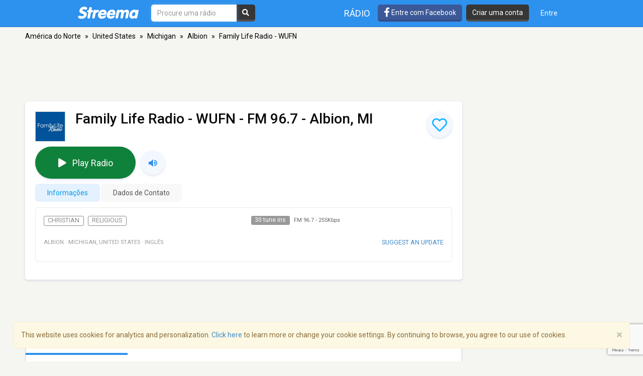

--- FILE ---
content_type: text/html; charset=utf-8
request_url: https://www.google.com/recaptcha/api2/anchor?ar=1&k=6LeCbKwfAAAAAGXbwG-wyQhhz9dxlXuTdtc_oCwI&co=aHR0cHM6Ly9wdC5zdHJlZW1hLmNvbTo0NDM.&hl=en&v=PoyoqOPhxBO7pBk68S4YbpHZ&size=invisible&anchor-ms=20000&execute-ms=30000&cb=1aip4t6prj51
body_size: 48916
content:
<!DOCTYPE HTML><html dir="ltr" lang="en"><head><meta http-equiv="Content-Type" content="text/html; charset=UTF-8">
<meta http-equiv="X-UA-Compatible" content="IE=edge">
<title>reCAPTCHA</title>
<style type="text/css">
/* cyrillic-ext */
@font-face {
  font-family: 'Roboto';
  font-style: normal;
  font-weight: 400;
  font-stretch: 100%;
  src: url(//fonts.gstatic.com/s/roboto/v48/KFO7CnqEu92Fr1ME7kSn66aGLdTylUAMa3GUBHMdazTgWw.woff2) format('woff2');
  unicode-range: U+0460-052F, U+1C80-1C8A, U+20B4, U+2DE0-2DFF, U+A640-A69F, U+FE2E-FE2F;
}
/* cyrillic */
@font-face {
  font-family: 'Roboto';
  font-style: normal;
  font-weight: 400;
  font-stretch: 100%;
  src: url(//fonts.gstatic.com/s/roboto/v48/KFO7CnqEu92Fr1ME7kSn66aGLdTylUAMa3iUBHMdazTgWw.woff2) format('woff2');
  unicode-range: U+0301, U+0400-045F, U+0490-0491, U+04B0-04B1, U+2116;
}
/* greek-ext */
@font-face {
  font-family: 'Roboto';
  font-style: normal;
  font-weight: 400;
  font-stretch: 100%;
  src: url(//fonts.gstatic.com/s/roboto/v48/KFO7CnqEu92Fr1ME7kSn66aGLdTylUAMa3CUBHMdazTgWw.woff2) format('woff2');
  unicode-range: U+1F00-1FFF;
}
/* greek */
@font-face {
  font-family: 'Roboto';
  font-style: normal;
  font-weight: 400;
  font-stretch: 100%;
  src: url(//fonts.gstatic.com/s/roboto/v48/KFO7CnqEu92Fr1ME7kSn66aGLdTylUAMa3-UBHMdazTgWw.woff2) format('woff2');
  unicode-range: U+0370-0377, U+037A-037F, U+0384-038A, U+038C, U+038E-03A1, U+03A3-03FF;
}
/* math */
@font-face {
  font-family: 'Roboto';
  font-style: normal;
  font-weight: 400;
  font-stretch: 100%;
  src: url(//fonts.gstatic.com/s/roboto/v48/KFO7CnqEu92Fr1ME7kSn66aGLdTylUAMawCUBHMdazTgWw.woff2) format('woff2');
  unicode-range: U+0302-0303, U+0305, U+0307-0308, U+0310, U+0312, U+0315, U+031A, U+0326-0327, U+032C, U+032F-0330, U+0332-0333, U+0338, U+033A, U+0346, U+034D, U+0391-03A1, U+03A3-03A9, U+03B1-03C9, U+03D1, U+03D5-03D6, U+03F0-03F1, U+03F4-03F5, U+2016-2017, U+2034-2038, U+203C, U+2040, U+2043, U+2047, U+2050, U+2057, U+205F, U+2070-2071, U+2074-208E, U+2090-209C, U+20D0-20DC, U+20E1, U+20E5-20EF, U+2100-2112, U+2114-2115, U+2117-2121, U+2123-214F, U+2190, U+2192, U+2194-21AE, U+21B0-21E5, U+21F1-21F2, U+21F4-2211, U+2213-2214, U+2216-22FF, U+2308-230B, U+2310, U+2319, U+231C-2321, U+2336-237A, U+237C, U+2395, U+239B-23B7, U+23D0, U+23DC-23E1, U+2474-2475, U+25AF, U+25B3, U+25B7, U+25BD, U+25C1, U+25CA, U+25CC, U+25FB, U+266D-266F, U+27C0-27FF, U+2900-2AFF, U+2B0E-2B11, U+2B30-2B4C, U+2BFE, U+3030, U+FF5B, U+FF5D, U+1D400-1D7FF, U+1EE00-1EEFF;
}
/* symbols */
@font-face {
  font-family: 'Roboto';
  font-style: normal;
  font-weight: 400;
  font-stretch: 100%;
  src: url(//fonts.gstatic.com/s/roboto/v48/KFO7CnqEu92Fr1ME7kSn66aGLdTylUAMaxKUBHMdazTgWw.woff2) format('woff2');
  unicode-range: U+0001-000C, U+000E-001F, U+007F-009F, U+20DD-20E0, U+20E2-20E4, U+2150-218F, U+2190, U+2192, U+2194-2199, U+21AF, U+21E6-21F0, U+21F3, U+2218-2219, U+2299, U+22C4-22C6, U+2300-243F, U+2440-244A, U+2460-24FF, U+25A0-27BF, U+2800-28FF, U+2921-2922, U+2981, U+29BF, U+29EB, U+2B00-2BFF, U+4DC0-4DFF, U+FFF9-FFFB, U+10140-1018E, U+10190-1019C, U+101A0, U+101D0-101FD, U+102E0-102FB, U+10E60-10E7E, U+1D2C0-1D2D3, U+1D2E0-1D37F, U+1F000-1F0FF, U+1F100-1F1AD, U+1F1E6-1F1FF, U+1F30D-1F30F, U+1F315, U+1F31C, U+1F31E, U+1F320-1F32C, U+1F336, U+1F378, U+1F37D, U+1F382, U+1F393-1F39F, U+1F3A7-1F3A8, U+1F3AC-1F3AF, U+1F3C2, U+1F3C4-1F3C6, U+1F3CA-1F3CE, U+1F3D4-1F3E0, U+1F3ED, U+1F3F1-1F3F3, U+1F3F5-1F3F7, U+1F408, U+1F415, U+1F41F, U+1F426, U+1F43F, U+1F441-1F442, U+1F444, U+1F446-1F449, U+1F44C-1F44E, U+1F453, U+1F46A, U+1F47D, U+1F4A3, U+1F4B0, U+1F4B3, U+1F4B9, U+1F4BB, U+1F4BF, U+1F4C8-1F4CB, U+1F4D6, U+1F4DA, U+1F4DF, U+1F4E3-1F4E6, U+1F4EA-1F4ED, U+1F4F7, U+1F4F9-1F4FB, U+1F4FD-1F4FE, U+1F503, U+1F507-1F50B, U+1F50D, U+1F512-1F513, U+1F53E-1F54A, U+1F54F-1F5FA, U+1F610, U+1F650-1F67F, U+1F687, U+1F68D, U+1F691, U+1F694, U+1F698, U+1F6AD, U+1F6B2, U+1F6B9-1F6BA, U+1F6BC, U+1F6C6-1F6CF, U+1F6D3-1F6D7, U+1F6E0-1F6EA, U+1F6F0-1F6F3, U+1F6F7-1F6FC, U+1F700-1F7FF, U+1F800-1F80B, U+1F810-1F847, U+1F850-1F859, U+1F860-1F887, U+1F890-1F8AD, U+1F8B0-1F8BB, U+1F8C0-1F8C1, U+1F900-1F90B, U+1F93B, U+1F946, U+1F984, U+1F996, U+1F9E9, U+1FA00-1FA6F, U+1FA70-1FA7C, U+1FA80-1FA89, U+1FA8F-1FAC6, U+1FACE-1FADC, U+1FADF-1FAE9, U+1FAF0-1FAF8, U+1FB00-1FBFF;
}
/* vietnamese */
@font-face {
  font-family: 'Roboto';
  font-style: normal;
  font-weight: 400;
  font-stretch: 100%;
  src: url(//fonts.gstatic.com/s/roboto/v48/KFO7CnqEu92Fr1ME7kSn66aGLdTylUAMa3OUBHMdazTgWw.woff2) format('woff2');
  unicode-range: U+0102-0103, U+0110-0111, U+0128-0129, U+0168-0169, U+01A0-01A1, U+01AF-01B0, U+0300-0301, U+0303-0304, U+0308-0309, U+0323, U+0329, U+1EA0-1EF9, U+20AB;
}
/* latin-ext */
@font-face {
  font-family: 'Roboto';
  font-style: normal;
  font-weight: 400;
  font-stretch: 100%;
  src: url(//fonts.gstatic.com/s/roboto/v48/KFO7CnqEu92Fr1ME7kSn66aGLdTylUAMa3KUBHMdazTgWw.woff2) format('woff2');
  unicode-range: U+0100-02BA, U+02BD-02C5, U+02C7-02CC, U+02CE-02D7, U+02DD-02FF, U+0304, U+0308, U+0329, U+1D00-1DBF, U+1E00-1E9F, U+1EF2-1EFF, U+2020, U+20A0-20AB, U+20AD-20C0, U+2113, U+2C60-2C7F, U+A720-A7FF;
}
/* latin */
@font-face {
  font-family: 'Roboto';
  font-style: normal;
  font-weight: 400;
  font-stretch: 100%;
  src: url(//fonts.gstatic.com/s/roboto/v48/KFO7CnqEu92Fr1ME7kSn66aGLdTylUAMa3yUBHMdazQ.woff2) format('woff2');
  unicode-range: U+0000-00FF, U+0131, U+0152-0153, U+02BB-02BC, U+02C6, U+02DA, U+02DC, U+0304, U+0308, U+0329, U+2000-206F, U+20AC, U+2122, U+2191, U+2193, U+2212, U+2215, U+FEFF, U+FFFD;
}
/* cyrillic-ext */
@font-face {
  font-family: 'Roboto';
  font-style: normal;
  font-weight: 500;
  font-stretch: 100%;
  src: url(//fonts.gstatic.com/s/roboto/v48/KFO7CnqEu92Fr1ME7kSn66aGLdTylUAMa3GUBHMdazTgWw.woff2) format('woff2');
  unicode-range: U+0460-052F, U+1C80-1C8A, U+20B4, U+2DE0-2DFF, U+A640-A69F, U+FE2E-FE2F;
}
/* cyrillic */
@font-face {
  font-family: 'Roboto';
  font-style: normal;
  font-weight: 500;
  font-stretch: 100%;
  src: url(//fonts.gstatic.com/s/roboto/v48/KFO7CnqEu92Fr1ME7kSn66aGLdTylUAMa3iUBHMdazTgWw.woff2) format('woff2');
  unicode-range: U+0301, U+0400-045F, U+0490-0491, U+04B0-04B1, U+2116;
}
/* greek-ext */
@font-face {
  font-family: 'Roboto';
  font-style: normal;
  font-weight: 500;
  font-stretch: 100%;
  src: url(//fonts.gstatic.com/s/roboto/v48/KFO7CnqEu92Fr1ME7kSn66aGLdTylUAMa3CUBHMdazTgWw.woff2) format('woff2');
  unicode-range: U+1F00-1FFF;
}
/* greek */
@font-face {
  font-family: 'Roboto';
  font-style: normal;
  font-weight: 500;
  font-stretch: 100%;
  src: url(//fonts.gstatic.com/s/roboto/v48/KFO7CnqEu92Fr1ME7kSn66aGLdTylUAMa3-UBHMdazTgWw.woff2) format('woff2');
  unicode-range: U+0370-0377, U+037A-037F, U+0384-038A, U+038C, U+038E-03A1, U+03A3-03FF;
}
/* math */
@font-face {
  font-family: 'Roboto';
  font-style: normal;
  font-weight: 500;
  font-stretch: 100%;
  src: url(//fonts.gstatic.com/s/roboto/v48/KFO7CnqEu92Fr1ME7kSn66aGLdTylUAMawCUBHMdazTgWw.woff2) format('woff2');
  unicode-range: U+0302-0303, U+0305, U+0307-0308, U+0310, U+0312, U+0315, U+031A, U+0326-0327, U+032C, U+032F-0330, U+0332-0333, U+0338, U+033A, U+0346, U+034D, U+0391-03A1, U+03A3-03A9, U+03B1-03C9, U+03D1, U+03D5-03D6, U+03F0-03F1, U+03F4-03F5, U+2016-2017, U+2034-2038, U+203C, U+2040, U+2043, U+2047, U+2050, U+2057, U+205F, U+2070-2071, U+2074-208E, U+2090-209C, U+20D0-20DC, U+20E1, U+20E5-20EF, U+2100-2112, U+2114-2115, U+2117-2121, U+2123-214F, U+2190, U+2192, U+2194-21AE, U+21B0-21E5, U+21F1-21F2, U+21F4-2211, U+2213-2214, U+2216-22FF, U+2308-230B, U+2310, U+2319, U+231C-2321, U+2336-237A, U+237C, U+2395, U+239B-23B7, U+23D0, U+23DC-23E1, U+2474-2475, U+25AF, U+25B3, U+25B7, U+25BD, U+25C1, U+25CA, U+25CC, U+25FB, U+266D-266F, U+27C0-27FF, U+2900-2AFF, U+2B0E-2B11, U+2B30-2B4C, U+2BFE, U+3030, U+FF5B, U+FF5D, U+1D400-1D7FF, U+1EE00-1EEFF;
}
/* symbols */
@font-face {
  font-family: 'Roboto';
  font-style: normal;
  font-weight: 500;
  font-stretch: 100%;
  src: url(//fonts.gstatic.com/s/roboto/v48/KFO7CnqEu92Fr1ME7kSn66aGLdTylUAMaxKUBHMdazTgWw.woff2) format('woff2');
  unicode-range: U+0001-000C, U+000E-001F, U+007F-009F, U+20DD-20E0, U+20E2-20E4, U+2150-218F, U+2190, U+2192, U+2194-2199, U+21AF, U+21E6-21F0, U+21F3, U+2218-2219, U+2299, U+22C4-22C6, U+2300-243F, U+2440-244A, U+2460-24FF, U+25A0-27BF, U+2800-28FF, U+2921-2922, U+2981, U+29BF, U+29EB, U+2B00-2BFF, U+4DC0-4DFF, U+FFF9-FFFB, U+10140-1018E, U+10190-1019C, U+101A0, U+101D0-101FD, U+102E0-102FB, U+10E60-10E7E, U+1D2C0-1D2D3, U+1D2E0-1D37F, U+1F000-1F0FF, U+1F100-1F1AD, U+1F1E6-1F1FF, U+1F30D-1F30F, U+1F315, U+1F31C, U+1F31E, U+1F320-1F32C, U+1F336, U+1F378, U+1F37D, U+1F382, U+1F393-1F39F, U+1F3A7-1F3A8, U+1F3AC-1F3AF, U+1F3C2, U+1F3C4-1F3C6, U+1F3CA-1F3CE, U+1F3D4-1F3E0, U+1F3ED, U+1F3F1-1F3F3, U+1F3F5-1F3F7, U+1F408, U+1F415, U+1F41F, U+1F426, U+1F43F, U+1F441-1F442, U+1F444, U+1F446-1F449, U+1F44C-1F44E, U+1F453, U+1F46A, U+1F47D, U+1F4A3, U+1F4B0, U+1F4B3, U+1F4B9, U+1F4BB, U+1F4BF, U+1F4C8-1F4CB, U+1F4D6, U+1F4DA, U+1F4DF, U+1F4E3-1F4E6, U+1F4EA-1F4ED, U+1F4F7, U+1F4F9-1F4FB, U+1F4FD-1F4FE, U+1F503, U+1F507-1F50B, U+1F50D, U+1F512-1F513, U+1F53E-1F54A, U+1F54F-1F5FA, U+1F610, U+1F650-1F67F, U+1F687, U+1F68D, U+1F691, U+1F694, U+1F698, U+1F6AD, U+1F6B2, U+1F6B9-1F6BA, U+1F6BC, U+1F6C6-1F6CF, U+1F6D3-1F6D7, U+1F6E0-1F6EA, U+1F6F0-1F6F3, U+1F6F7-1F6FC, U+1F700-1F7FF, U+1F800-1F80B, U+1F810-1F847, U+1F850-1F859, U+1F860-1F887, U+1F890-1F8AD, U+1F8B0-1F8BB, U+1F8C0-1F8C1, U+1F900-1F90B, U+1F93B, U+1F946, U+1F984, U+1F996, U+1F9E9, U+1FA00-1FA6F, U+1FA70-1FA7C, U+1FA80-1FA89, U+1FA8F-1FAC6, U+1FACE-1FADC, U+1FADF-1FAE9, U+1FAF0-1FAF8, U+1FB00-1FBFF;
}
/* vietnamese */
@font-face {
  font-family: 'Roboto';
  font-style: normal;
  font-weight: 500;
  font-stretch: 100%;
  src: url(//fonts.gstatic.com/s/roboto/v48/KFO7CnqEu92Fr1ME7kSn66aGLdTylUAMa3OUBHMdazTgWw.woff2) format('woff2');
  unicode-range: U+0102-0103, U+0110-0111, U+0128-0129, U+0168-0169, U+01A0-01A1, U+01AF-01B0, U+0300-0301, U+0303-0304, U+0308-0309, U+0323, U+0329, U+1EA0-1EF9, U+20AB;
}
/* latin-ext */
@font-face {
  font-family: 'Roboto';
  font-style: normal;
  font-weight: 500;
  font-stretch: 100%;
  src: url(//fonts.gstatic.com/s/roboto/v48/KFO7CnqEu92Fr1ME7kSn66aGLdTylUAMa3KUBHMdazTgWw.woff2) format('woff2');
  unicode-range: U+0100-02BA, U+02BD-02C5, U+02C7-02CC, U+02CE-02D7, U+02DD-02FF, U+0304, U+0308, U+0329, U+1D00-1DBF, U+1E00-1E9F, U+1EF2-1EFF, U+2020, U+20A0-20AB, U+20AD-20C0, U+2113, U+2C60-2C7F, U+A720-A7FF;
}
/* latin */
@font-face {
  font-family: 'Roboto';
  font-style: normal;
  font-weight: 500;
  font-stretch: 100%;
  src: url(//fonts.gstatic.com/s/roboto/v48/KFO7CnqEu92Fr1ME7kSn66aGLdTylUAMa3yUBHMdazQ.woff2) format('woff2');
  unicode-range: U+0000-00FF, U+0131, U+0152-0153, U+02BB-02BC, U+02C6, U+02DA, U+02DC, U+0304, U+0308, U+0329, U+2000-206F, U+20AC, U+2122, U+2191, U+2193, U+2212, U+2215, U+FEFF, U+FFFD;
}
/* cyrillic-ext */
@font-face {
  font-family: 'Roboto';
  font-style: normal;
  font-weight: 900;
  font-stretch: 100%;
  src: url(//fonts.gstatic.com/s/roboto/v48/KFO7CnqEu92Fr1ME7kSn66aGLdTylUAMa3GUBHMdazTgWw.woff2) format('woff2');
  unicode-range: U+0460-052F, U+1C80-1C8A, U+20B4, U+2DE0-2DFF, U+A640-A69F, U+FE2E-FE2F;
}
/* cyrillic */
@font-face {
  font-family: 'Roboto';
  font-style: normal;
  font-weight: 900;
  font-stretch: 100%;
  src: url(//fonts.gstatic.com/s/roboto/v48/KFO7CnqEu92Fr1ME7kSn66aGLdTylUAMa3iUBHMdazTgWw.woff2) format('woff2');
  unicode-range: U+0301, U+0400-045F, U+0490-0491, U+04B0-04B1, U+2116;
}
/* greek-ext */
@font-face {
  font-family: 'Roboto';
  font-style: normal;
  font-weight: 900;
  font-stretch: 100%;
  src: url(//fonts.gstatic.com/s/roboto/v48/KFO7CnqEu92Fr1ME7kSn66aGLdTylUAMa3CUBHMdazTgWw.woff2) format('woff2');
  unicode-range: U+1F00-1FFF;
}
/* greek */
@font-face {
  font-family: 'Roboto';
  font-style: normal;
  font-weight: 900;
  font-stretch: 100%;
  src: url(//fonts.gstatic.com/s/roboto/v48/KFO7CnqEu92Fr1ME7kSn66aGLdTylUAMa3-UBHMdazTgWw.woff2) format('woff2');
  unicode-range: U+0370-0377, U+037A-037F, U+0384-038A, U+038C, U+038E-03A1, U+03A3-03FF;
}
/* math */
@font-face {
  font-family: 'Roboto';
  font-style: normal;
  font-weight: 900;
  font-stretch: 100%;
  src: url(//fonts.gstatic.com/s/roboto/v48/KFO7CnqEu92Fr1ME7kSn66aGLdTylUAMawCUBHMdazTgWw.woff2) format('woff2');
  unicode-range: U+0302-0303, U+0305, U+0307-0308, U+0310, U+0312, U+0315, U+031A, U+0326-0327, U+032C, U+032F-0330, U+0332-0333, U+0338, U+033A, U+0346, U+034D, U+0391-03A1, U+03A3-03A9, U+03B1-03C9, U+03D1, U+03D5-03D6, U+03F0-03F1, U+03F4-03F5, U+2016-2017, U+2034-2038, U+203C, U+2040, U+2043, U+2047, U+2050, U+2057, U+205F, U+2070-2071, U+2074-208E, U+2090-209C, U+20D0-20DC, U+20E1, U+20E5-20EF, U+2100-2112, U+2114-2115, U+2117-2121, U+2123-214F, U+2190, U+2192, U+2194-21AE, U+21B0-21E5, U+21F1-21F2, U+21F4-2211, U+2213-2214, U+2216-22FF, U+2308-230B, U+2310, U+2319, U+231C-2321, U+2336-237A, U+237C, U+2395, U+239B-23B7, U+23D0, U+23DC-23E1, U+2474-2475, U+25AF, U+25B3, U+25B7, U+25BD, U+25C1, U+25CA, U+25CC, U+25FB, U+266D-266F, U+27C0-27FF, U+2900-2AFF, U+2B0E-2B11, U+2B30-2B4C, U+2BFE, U+3030, U+FF5B, U+FF5D, U+1D400-1D7FF, U+1EE00-1EEFF;
}
/* symbols */
@font-face {
  font-family: 'Roboto';
  font-style: normal;
  font-weight: 900;
  font-stretch: 100%;
  src: url(//fonts.gstatic.com/s/roboto/v48/KFO7CnqEu92Fr1ME7kSn66aGLdTylUAMaxKUBHMdazTgWw.woff2) format('woff2');
  unicode-range: U+0001-000C, U+000E-001F, U+007F-009F, U+20DD-20E0, U+20E2-20E4, U+2150-218F, U+2190, U+2192, U+2194-2199, U+21AF, U+21E6-21F0, U+21F3, U+2218-2219, U+2299, U+22C4-22C6, U+2300-243F, U+2440-244A, U+2460-24FF, U+25A0-27BF, U+2800-28FF, U+2921-2922, U+2981, U+29BF, U+29EB, U+2B00-2BFF, U+4DC0-4DFF, U+FFF9-FFFB, U+10140-1018E, U+10190-1019C, U+101A0, U+101D0-101FD, U+102E0-102FB, U+10E60-10E7E, U+1D2C0-1D2D3, U+1D2E0-1D37F, U+1F000-1F0FF, U+1F100-1F1AD, U+1F1E6-1F1FF, U+1F30D-1F30F, U+1F315, U+1F31C, U+1F31E, U+1F320-1F32C, U+1F336, U+1F378, U+1F37D, U+1F382, U+1F393-1F39F, U+1F3A7-1F3A8, U+1F3AC-1F3AF, U+1F3C2, U+1F3C4-1F3C6, U+1F3CA-1F3CE, U+1F3D4-1F3E0, U+1F3ED, U+1F3F1-1F3F3, U+1F3F5-1F3F7, U+1F408, U+1F415, U+1F41F, U+1F426, U+1F43F, U+1F441-1F442, U+1F444, U+1F446-1F449, U+1F44C-1F44E, U+1F453, U+1F46A, U+1F47D, U+1F4A3, U+1F4B0, U+1F4B3, U+1F4B9, U+1F4BB, U+1F4BF, U+1F4C8-1F4CB, U+1F4D6, U+1F4DA, U+1F4DF, U+1F4E3-1F4E6, U+1F4EA-1F4ED, U+1F4F7, U+1F4F9-1F4FB, U+1F4FD-1F4FE, U+1F503, U+1F507-1F50B, U+1F50D, U+1F512-1F513, U+1F53E-1F54A, U+1F54F-1F5FA, U+1F610, U+1F650-1F67F, U+1F687, U+1F68D, U+1F691, U+1F694, U+1F698, U+1F6AD, U+1F6B2, U+1F6B9-1F6BA, U+1F6BC, U+1F6C6-1F6CF, U+1F6D3-1F6D7, U+1F6E0-1F6EA, U+1F6F0-1F6F3, U+1F6F7-1F6FC, U+1F700-1F7FF, U+1F800-1F80B, U+1F810-1F847, U+1F850-1F859, U+1F860-1F887, U+1F890-1F8AD, U+1F8B0-1F8BB, U+1F8C0-1F8C1, U+1F900-1F90B, U+1F93B, U+1F946, U+1F984, U+1F996, U+1F9E9, U+1FA00-1FA6F, U+1FA70-1FA7C, U+1FA80-1FA89, U+1FA8F-1FAC6, U+1FACE-1FADC, U+1FADF-1FAE9, U+1FAF0-1FAF8, U+1FB00-1FBFF;
}
/* vietnamese */
@font-face {
  font-family: 'Roboto';
  font-style: normal;
  font-weight: 900;
  font-stretch: 100%;
  src: url(//fonts.gstatic.com/s/roboto/v48/KFO7CnqEu92Fr1ME7kSn66aGLdTylUAMa3OUBHMdazTgWw.woff2) format('woff2');
  unicode-range: U+0102-0103, U+0110-0111, U+0128-0129, U+0168-0169, U+01A0-01A1, U+01AF-01B0, U+0300-0301, U+0303-0304, U+0308-0309, U+0323, U+0329, U+1EA0-1EF9, U+20AB;
}
/* latin-ext */
@font-face {
  font-family: 'Roboto';
  font-style: normal;
  font-weight: 900;
  font-stretch: 100%;
  src: url(//fonts.gstatic.com/s/roboto/v48/KFO7CnqEu92Fr1ME7kSn66aGLdTylUAMa3KUBHMdazTgWw.woff2) format('woff2');
  unicode-range: U+0100-02BA, U+02BD-02C5, U+02C7-02CC, U+02CE-02D7, U+02DD-02FF, U+0304, U+0308, U+0329, U+1D00-1DBF, U+1E00-1E9F, U+1EF2-1EFF, U+2020, U+20A0-20AB, U+20AD-20C0, U+2113, U+2C60-2C7F, U+A720-A7FF;
}
/* latin */
@font-face {
  font-family: 'Roboto';
  font-style: normal;
  font-weight: 900;
  font-stretch: 100%;
  src: url(//fonts.gstatic.com/s/roboto/v48/KFO7CnqEu92Fr1ME7kSn66aGLdTylUAMa3yUBHMdazQ.woff2) format('woff2');
  unicode-range: U+0000-00FF, U+0131, U+0152-0153, U+02BB-02BC, U+02C6, U+02DA, U+02DC, U+0304, U+0308, U+0329, U+2000-206F, U+20AC, U+2122, U+2191, U+2193, U+2212, U+2215, U+FEFF, U+FFFD;
}

</style>
<link rel="stylesheet" type="text/css" href="https://www.gstatic.com/recaptcha/releases/PoyoqOPhxBO7pBk68S4YbpHZ/styles__ltr.css">
<script nonce="OJzFsd-h7_UkkTIJwg-kVQ" type="text/javascript">window['__recaptcha_api'] = 'https://www.google.com/recaptcha/api2/';</script>
<script type="text/javascript" src="https://www.gstatic.com/recaptcha/releases/PoyoqOPhxBO7pBk68S4YbpHZ/recaptcha__en.js" nonce="OJzFsd-h7_UkkTIJwg-kVQ">
      
    </script></head>
<body><div id="rc-anchor-alert" class="rc-anchor-alert"></div>
<input type="hidden" id="recaptcha-token" value="[base64]">
<script type="text/javascript" nonce="OJzFsd-h7_UkkTIJwg-kVQ">
      recaptcha.anchor.Main.init("[\x22ainput\x22,[\x22bgdata\x22,\x22\x22,\[base64]/[base64]/[base64]/KE4oMTI0LHYsdi5HKSxMWihsLHYpKTpOKDEyNCx2LGwpLFYpLHYpLFQpKSxGKDE3MSx2KX0scjc9ZnVuY3Rpb24obCl7cmV0dXJuIGx9LEM9ZnVuY3Rpb24obCxWLHYpe04odixsLFYpLFZbYWtdPTI3OTZ9LG49ZnVuY3Rpb24obCxWKXtWLlg9KChWLlg/[base64]/[base64]/[base64]/[base64]/[base64]/[base64]/[base64]/[base64]/[base64]/[base64]/[base64]\\u003d\x22,\[base64]\x22,\x22w5PDnMOLwpHCsnrDnMKfBMOjK8K7w4XCtsKFw63CmMKtw4nCgMKfwp9bbj4MwpHDmHzCrTpHWMKcYsKxwqDCvcOYw4c5wozCg8KNw5Q/[base64]/DgXjDmcO+VcKCBn8aw5vCtcOYMlEzY8KmXCkWwpUawroJwqctSsO0LXrCscKtw7AEVsKvZx1gw6EswqPCvxN1V8OgA0LClcKdOn/Cn8OQHCBTwqFEw5MeY8K5w5DCtsO3LMO/czcLw5bDt8OBw702HMKUwp4Dw5/DsC5GdsODewjDtMOxfS/DjHfCpWbCscKpwrfCq8KzEDDCv8OPOwc5wr88AzVfw6EJQV/[base64]/ChsOeb03DsG8lwpNrwp5zwpQjwoAzwp8GdWzDs1fDjMOTCSsGIBDCicKMwqk4EE3CrcOrUznCqTnDq8KqM8KzBMKQGMOJw49wwrvDs1zCtgzDuDsLw6rCpcKEaRxiw6VgesODesOMw6J/P8OGJ09DanNNwrcuCwvCrhDCoMOmT13Du8OxwpHDvMKaJw4YwrjCnMO2w6nCqVfCnxUQbjpHPsKkPMO5McOrRsKiwoQRwqjCgcOtIsKzah3DnQgpwq45bMK0wpzDssKfwo8wwpN7Dm7CuXPCuDrDrWbCtR9Bwo0zHTcPGmVow7Y/RsKCwqzDgF3Ct8OENHrDiCDCjRPCk1tWck8Eaykhw5J8E8KwUsOPw55VS0vCs8OZw5jDnwXCuMOdTxtBMB3Dv8KfwqcEw6Q+wq/DuHlDfMKkDcKWTXfCrHoNwrLDjsO+wpcrwqdKd8Ojw45Jw4EewoEVf8KLw6/DqMKcLMOpBVjCmChqwr7CugDDocKzw4MJEMK7w6DCgQEUHETDoQtMDUDDiWV1w5fCmMObw6xrfyUKDsOhwrrDmcOEXcKjw55awosCf8O8wp8zUMK4M2YlJV1/wpPCv8O1wr/[base64]/[base64]/[base64]/wrZ7woYUTzrDniPCq8Osw53CucODw6HCjXvCtMO3w5Zlw4Jgwo0FasK9QcOgQcKTUAHDlcOLw5zDoSfCrsKpwq5/w4DCpFrCnMKIwoTDmcOawoHChsOCd8KRbsO5Xlgmwroiw50wKW3ClnTCpH/CucKjw7RaYsOWfXgawpM0IsOPAighw4PCm8KiwrjCg8KOw7MOXsOrwpXDkQDCisO3fsOzLAnCmsKLan7Cp8Ofw5dCwqvDicOhwowcb2PCsMKGT2Jow53Ck1Ndw4XDlD5mcXAXw4RQwrNqW8O6HX/DnVHDgsOhwrLCrwAUw7nDhMKPw53Ct8OZaMOnUGLCj8OIwqfCrsOHw5RswoTCnzkkVkx/w77DjMK+PiUMEcKBw5gZdGHCgMOsCGbChENRwpkfwq18wphpLwcsw4/DkMK6CB/DogkWwovCugxtfMK7w5TCoMKHw6hPw4tQUsOpFVnClhLDt2c4OMKQwqsuw6bDlQRzw4BVYcKTw7rCmMK2AAzDsldzwrPCjGtFwpxLRnvDjijCucKMw7HCoEzCqxjDsCd5XMK9wpLCucK9w7nCrDAOw5jDlMOqYw/Cm8Oww4DCvMO6fTAzwqDCvyAsA3slw5LDpcOQwqDCj2xjBE3Dph/DoMK2B8KuP3BTw7zDhcKDJMKowrdcw7JOw5PCgWDCoUklEzjDjsKOKsK6w7Ygw7XDgFrDpXU8w6DCgmTClMO6KHgwMDFoQ27Dtldnwp7Dh0/Dt8OIw4nDhjzDssODScKZwq3ClsONF8O2JRHDpAIUV8OXQFzDlcOgZcKSMcKdw6XCusK7wrkiwr3CqGTCtjxTe11/X2/[base64]/DicKKfAnCmE43w6YMw48dCi8/[base64]/ClSQ3w69jDcKDwp1BTMOKFRZbZEd1XMKmw7vCqyEQesOOwqdVf8O6PcKzwqXDmyEMw5LCgcKcwoN3w5QYQcKUw4/ClVfDn8K5w47CicOIXMOEDSLDoQbDnWDCkMKYw4LDs8OVw5hYw7gGw7HDskjDoMO+wrTCjkPDosK4B189wpg3w7VrTMOrw6ItesKyw4jDsy3DtF/DqTgrw690wojCpz7Dk8KOScO4woLCucKjw5sdFxrDrAQBwqRww4kDwpxUwr8sFMKLEQvDrcOzw4bCtcK8bUdIwqV9YilUw63DvmbDmFYDW8OJIFjDpU3DocK/wrzDnBYFw6LCi8Kpw5d3Q8KFwpLCnUzDqGzCnzsiwrvCrnTDu1saIcOVO8Kdwq7DkS7DqxPDhcOdwoEmwopfHsO+w5sZw7B+OsKawr8FM8O7VEVaHcO4X8OTWRxJw5w7wrnCr8OOwqJnwpPCpBTCtiITME/DljPCgcOlwrVSwoXCjyDCrAhhwq3ClcOHwrPCkipIw5HDv0bCksOgWsOsw4fCnsKdwpvDuhEEw4ZFwrvCkMOeI8KnwovCqT8SCjhyVcK/wrhMXxktwqJYZcK3wrXCu8OTNxXDkcOdcsKOX8K8N0wywoLCh8Kodn3DlMOQcVrCpsKCPMKNwqQYTgPCqMKfwo/[base64]/CtEYywq92KVnCgMOdbMOTwq5Gw5HCqgV4w6Yew7zDsl7CrCXChMKBwo5dIMOiZcKbNSDCkcK+VcKbw5Rtw4zClRB3wrgcIFrDkRFiw4ULMEVQR0LCgMOrwqHDp8OWeS1ZwpfCr0wnUsOwPgxWw6dRwpDCqWzCkG7DjXrCkMOZwpUqw7dxwpnCpMK/W8OKWCHCocOiwoJdw4ZCw6Fxwrhtw6gQw4Nmw6A9cn5jw5t7HUUOADfDtGtowoTDj8KEwr/[base64]/DiVAvH8K0NMKawrfCozPDr2fDlcK7fgXCmcO0fsKYwo/[base64]/ZsOLw7XCuDQSwpM8AXzDrHnDv8OEw5QtH8O6VcOrwqEwSirDtMKjwq/Dm8KXw6DCkcKWf2fDrMOZRMKMwpQRWmRrHybCtMKtw5HDjsKHwrzDjxB/Bk5QfQ/CgcK7Q8OwXsKuwqDCiMOewolIK8Ove8KSwpfDpsOpwrTDgngxIMOVSD8sY8K5w7kjOMKWCcKrwoLCgMK+chVPGlDDmsOufcKiNkgeW2DDv8O3FGNOA2YMwotJw6EHCcO6w5Vcw4HDiRpOUk7CjMK2w6M/wrMuNCk5wpLDtMKpHMOgZDPDocKGworCm8KKw43DvsKewp/[base64]/[base64]/DgsKIEAvCpyHCmcOzMhLDmMO+w6zCrFpKPcOFVTnCkcKpFsO4UsKJw7wgwrVbwqHCs8KfworCisKUwoV8wp/CtcOswq3DhzjDvFdEKQhrYxR2w4tQJ8OKwq1awofDlFwlU3XDiXI3w7xdwrU9w67DlxjCmWoUw47Cl2cgwqrDmSrDj0dswoV3w6IKwr8rSnLDp8KlW8Olwp/DqMOkwoxOwpsWawknDTZqBU7CrAI9bMOOw7HCjSgiGgLCrCI7ZMK0w6LDhMKwWsOLw7wiw4cawoPCrz5Iw49wOxY1cTtXbMKAVcOTw7Newo3DoMOswqBNEsO9wqt7McKtwqEzB31ewqpowqLCu8OjN8Kdw6/DmcKgwr3CnsOHdRwPOQTDkjBQL8KOwpfDqmTClC/DgkPDqMO2wosWfH7DginCq8KOYsOuwoAow7EIwqfCpsONwqg3Ah7CjhVPdwQdw5nDk8KXU8OMw4rCrid3wrQHByHDhcO5WsOib8KmfMKtw7TCp24Rw47Cp8KuwpZjw5fCpVrDsMOvM8Klw7pNw6vCjATCiBkJA0/DgcOWw7pqE1jChjjClsK8WGnCqT8WIm3CrWTDg8Ocw6wmQixDP8O3w4PCjnRdwrHCk8OYw5AUwqFYw7MIwqoaDsKAw7HCssOjw6k0GDQ1DsKZeHvDkcK7DcKrw6INw4ASw5N9SU0XwpnCocOXw5rDqFQ2w7p/wpp/[base64]/CmcKBw4XDqsOvW8KqDQwTQsOlRXFbK3kZw4Miwp7DlALDgGXDlMOUSDfDiRzDjcKZKsKzw4/[base64]/[base64]/DjWYVTzvCrToqwoJ1w7PDrVfCujsEwr/DsMKww5A5woHCvG46O8O7c2AKwpp8FMKBcCPDgsKbYxDDsHg8woxse8KkP8Oyw4Zsa8KwbSbDhFJmwpgQwq9WRDlQdMKGdMKAwrtkVsKlQcOtQlsLwrTCjxTDt8ONw419LE1cTjsTw7PCjsOpw6/CgsKuekPDpmNFbMKJwp0TRsKaw6fCvThzw4nCisK8Q39NwrFCd8KsJsKEwpBXMVTDlEFBZcOtEQrCmcKcGcKNRgTDgGnDnsOWVTVNw5xlwr/CrTnCpkrDkGzCtcKKw5PCmMK0EcKAw5YfJcKuw64JwpI1RcK0FnLDiyJlw53Dq8Kww6bCrDrCn2zDjSdfEMK1bsKkWVDDhMKcw6U2w6oMAW3CtX/CkcO1woXCtsK5w7vDgMKZwpzDnFbDrANdLSXDpXFMw4HCk8KqF29oOjRZw7zCusOGw5s5Y8O3WMOpE0I/wo/DqcKOwpnCkcKkcS3CrMKyw55bw5LCrz8aUMKZwqJCPB7Ct8OGNsO/GnnCtWc/ZmhmXsKJT8KrwqccC8OuwpvCtR5gw6DCjsOKw7jDuMKiwq/DqMOWcMKDAsOyw4BvAsKtw5VCDsO6w67CoMKvPMOmwo8EfMKZwpV8w4fChcKNCMKUP1rDrSAubsKFw402wopowrV1wqNewqnCrwJARMKPDsOfwp09w4XCq8OMFMKVNjjDvcKzwo/DhcK1wq9hMcKJwrHCvgsIMMOewoAuXzcVdcO1w4xHBSE1wrIqwo8wwrDCvcKowpZZwrAlwo3CvxpvDcKIw7/CgcKjw6TDvTLCkcKXG0IKw5kfEMObwrNREwjComvChAtcwpnCoHvDn0rCj8KoesO6wodRwqLCoV/CnWPDhcKgeSXDvsO+AMOHw6vDqC50HHDDvcOnY1zDulN5w6fDosOpYmPDnsOewokvwqZDFsKNKMOtVy/Cn37CrAUXw5d4SG3CuMKxworCt8OVw5LCvMOYw48HwqRHwoDCmMK/w4bCpMOHwrMzw5fCsQ3CmXRYw73DqMKxw5DDr8Oxwp3DtsOjESnCvMOpewkuFMK1M8KEEwnCgsKtw4haw4/Cl8Ojwr3DtE50ZsKNE8K/[base64]/DlMK3LcOkw7ZkZBrDmQvChhDCnlcDREHCp3TCmcO5RXVbw4dYwoXDmE5Vd2RdYsKvQHrCtMOmPsOIwo85GsOqw7Ycwr/Cj8Obw4pew5oLwpREecK8wrdvcwDDuX4AwogiwqzCt8OcNUgXdMKPTAfDk3/DjiV0EGgSwrRkw5nCoSDDvT3DtGd9wpLClHzDnGpZwoYuwoXDkAvDqcKmw6ITCVcVHcK3w73Ch8OKw4PDpsOWwpHCuEo5XsOqw6A6w6vDqsK2IWdXwo/[base64]/Cp8Kww4ZWPcKnwrTDpUpywq/[base64]/ConkHAMK6AF5zw7zCkMKXwrvDscOqw5/[base64]/Dth45B8K+w7LChMKGw5I9dsO7L8KLwrrCkMKaJVPDqMOpwrkqwo9ow4bCvMONT2vCj8OiJ8O9w5XDisKxw7xXwroeBnbCg8KWdAvDmhfCrRVpSnAvIcOGw4/Dt3xvPQjDp8KYA8O8BsOjLiM+d0wQJC/CjjfDj8K0w5/DnsOMwrV0wqbDgCXDulzDoBfDt8KRwpnCsMOQw6JvwrUzeDNVSAlzw6TCnhzCoQ7DnHnDosKRAH09VFpSwostwoB4d8Kuw7NQYUrCj8KQw6/CgsKDYcOXT8KBw7PCicKYwoXDjBfCvcOXw4rDnsKODzUvwpzCqcKuwqnCgwhOw4/DscKjw4TCth8Gw4McAsKnDCTCmMKzwoI6e8ODfmjDnCAnAUpoO8OXw55bcFLDjWzDgARANg59Uw/Cm8O3wo7CvmLCqAYidBp1wokKLVgjwobCpsKJwp9mw7ghw7TDj8K8wqQnw4IvwpnDjRXChAfCgMKCwqLDiQLCjUzDssOwwrEIwr1swrFXb8OKwrnCviMPBsKcw5I+LsOqPMOEMcK/clFZCcKFMsOedwosZ3dpw743w53DlFphbcK2BUQpwpFxNmrCohfDtcOtwpAtwrDCqsKRwoDDuWXDgm8TwqcDPMOYw7lJw7vDusOBMsKLw7nDoBkEw6lKK8KMw7A4Q18Qw4rDhsKCAcOfw7QGRgTCt8Omc8Kpw7DCu8O5w5NRJcOUwovCnMKbbMK3RF/[base64]/KMOQw7FVWC7CkTVdP3xTwqHCqMKdd3w3w7HCp8KZwrPCnsOVLcKjw57DmcO0w7N8w5HCmMOyw48ZwqLCscOJw5vDmBwDw43Drw7CgMKsF13CvCTDoRzCkh1uF8KbEX7DnTQ/w6JGw4FNwovDi0wywoNEwonCnsKMw4R1wrrDisK0NhlGJsKkWcOtAsOKwr3CulTCpQbClzkPwpnCj03DhG8NTcKtw5zDpMKiwqTCu8O6w4DDr8OpScKdwpPDp3nDgBPDgMO9YsKsE8KOCgJJw6DDi0/[base64]/byYmXyrCtcKcOVLDlnHCrMKdNcOSH0QqwptXWcKYwpjCqDB5fcKmMsK1FmjCg8O7wplJwpHCnWDDvMK/w7UALxVEw4bDoMKPwo9Xw7lRYsOZZzNLwrrDocKPYUfDlibDpAtZbcKQwoR0PsK/VkZrwo7DiQRvEMKzVMOIwqTDgMO+E8Kyw7PDuUvCoMO2D24CQio1TXfDjjzDqcKkRMKWAcO/eGXDskEzYhMLKcObw7UVw4rDiyA0K1tPLsObwptjT1FAQRxDw5dLwrsiLWYHPcKow54PwoIzW1k7IX5lARrCmMOuN0EtwrDCk8KhL8KZUlvDmVjCsikBbyzCt8KCGMK5ScOewr/DvRnDlRpWw4TDrDXCk8KUwoEcb8Ozw59Pwq03wpjDosODw5rDlsKdH8OrNhctJ8KTZVguacK1w5jDpSrDkcO/w67ClcOnLiDCq1QYfMO+LQHCt8O/MsOhHWXDvsOOfcOfIcKiwqTDukElw6IywofDssOFwo03RCDDh8OXw5w0ChtQw542McKxYyLDicOLdAJ/w6/[base64]/ChHnDpMKSwrfDhMKfwqJhQsOtwo/DilEdAzfCnAs6w7UHwoUNwq7Ct33Dq8Oxw7jDum11wqXCmsO0LSfCqMOOw4h4woLCqjB9w5ZpwpMyw7tvw4zCnMOAfMOzwq4awpteFcKYKsO0bzHCoFbDgcOYcsKLbMKXwoBJwrdBBsO8wr0NwpRWw7U1I8ODw6jCksKicW0vw4cmworCmcOWEMOvw5/[base64]/w7xjcMO4wo1Qw6vCsjNNwofDmivCp8OSBV5Gwq99A2Z1w7LCkUvDksKHK8K/Sy0PUMOQwr7CgSbChcKKVsKlwqDCuRbDhlQlfcOzOXDDlsKswqw4wpfDj1nDo2pjw5NZcgfDpsKHRMOTw53Dn29yWyt0a8KJZMKSAh7CtsONM8Kgw4pNc8KawosVSsKpwp0FWg3CvsOdworCgcK8w6F/U1hRwr3Duw0RaVDDpCgawpYowqfDunUnwp4UEHpRw58Lw4nDkMK6w7nCngxCwq97HMKww6J4RcKOwq7DuMKOf8Kgw5YXemEVw4bDvsOhWCrDocKJwpsLw4LDnEQmwrBLacKrwr/Cu8KmPsK4MRnCpCFPelHCisKUL2XDtknDvMKEwpDDqsO2w5kKSz7ChGTCvlsCwpBnUsKiBsKLAkbCr8K/wpsmwoxJXHDCh2XCicKjExpIHh0nJHHCt8KPwpcvw5vCksKVwqQMKyIxG14WYcOdK8OBw5NOd8KLw4QNwqlLw7/DlAfDu0rCisKLb1gIw6fChyhQw5bDvsKcw5Egw695MMKowr4lKsKWw6Qnw6XDi8OOdsKpw4jDmcORQ8KeC8KWY8OqLHTCswrDmBljw5TCkAhyLVfCosOOH8ONw4pqwrAFRcOQwq/DrsKYRg3CviFew7PDsAfDk1s2wrNrw5zCiRUOax40w7XChVpnwrDDscKIw7wOwpM1w47CocK2Tm4dKw/[base64]/[base64]/[base64]/CgMKVVwzClwY6w5LDvcKCwonCpsKyQcKrU1x9Wy53wo5Gwp5kw5F7wqbDs2PDtxPCplVqw6/DtwwEw7pAMHBVw7XDiQDDtsKxUBJDLxXDrUPChMO3aX7Cv8Kiw4JUc0Fdw7ZGCMKNEsKMw5Bzw5Y3F8Oid8OYw4pHwq/CqhTCgsKkw4x3a8Ouw5wNPkHCpC8eGsO9C8KGIsOxAsOtS3TCsiDDq3XClUbCqG7Cg8OYw6ZHw6MLwrbCnMOaw6HCgn85w4I6P8OKw53DhMOzw5TDmDwANcKiUMKNwrwRGQHCnMOjwpg7TcKKZMOoKVDDvMKlw7BEGUBWHyjChznDvsKtNhrDiW53w5HCkQXDoB/[base64]/[base64]/w5d3wqR9wofDlR3CtSDDhE9zV8K6w7QKc8KQw7UtUkfDpcKSMQddOcKGw5XDvQjCujAXPEpww4bCmMOTecKEw6RIwpdUwroPw6F+VsKsw6/Dk8OdcC/[base64]/DjBXDmMO2PMKEwpHDnMKAQ1DDmXLDrzx3wprCh8OZNsOScx5IfUjCv8KBJsO+IMKXSVHCpcKXbMKVZy7CswfDt8OkOMKUw7RxwoHCt8KXw6vDsDAzOTPDnTY1wpXCmsKtbcO9wqTDsw3Cg8Kswp/DocKFIW7CocOJGkcRw4sRNnvDucOrw77Dq8OJEXh/w74HwojDnkNyw4E3UmrDliB5w63DsX3DvgHDl8KGQAPDs8O/[base64]/UcKLPsOPw5rDjhvDvMOHw79NIsO9w7zDlw9pwozCkMOkwpNqGyl0acOHfyDCglQHwpolw7bChgzClwXDhMKEw6gKwpXDmlTClMOXw73CnjzCgcK3cMOxw5IPZC/Cn8KBe2N1wr1YwpTCisOww6LDuMOUcsK/wocBZzzDhsKgXMKVesO4VMOWwq/[base64]/Cq0BjLMKjw6HDoTtHesK3N8O/w6gOYsOjwogLFlUiwrU0B0fCucOBw5J8ZArDq0dPKkrDnxstN8O2w53Clw09w5vDuMKPwoQPC8OSwrzDrcOuNcKsw4DDkyfDtz8jbMK0wrYhw4p7G8Kvwp0/[base64]/wqvCj8OcwooNwpDDvMKmw5dNwopBwp8Zw6nCmH9Yw5sCw7/DocKRwobDpDvCpUPCkVDDnhjCrMO3wobDjMOUw45BOXEwKGRVYVjCrgfDpcO8w43DtMKHQcK1w4BJNyPCoFQvSgbDvFBJa8OFPcK1Jw/Ck37DrRHCkW3DmDvCqMKKEERaw5vDlcOcDkzCqsKLVsOzwpJewrnDlMKSwojCqMOKw4PDksO2D8OJCHvDscKRF3cWwrrCnwzClcK9JMKTwoZ/wrLChcOmw7sKwq/[base64]/w4nCl8K7MnjDgMK/wogbw7HCl8O5w5vDsGbDsMKXwq3DpwbCiMOrw7TDp27DrsOzcVfCiMKOwo3DpFfDtyfDkQADw4d+CsOQTsOhwovCgwbCq8OPw4dQB8KcwpzCrcKOY0QqwpjDtinCssK0woBbwrMVEcKRLcKELsO7ZSk1w45/F8KAwozDkkzDmAkzw4HClMOhasOqwrpwGMKofGRVwr8owrllQMK7NMOvW8O8BTNPwovCkMO9GRARZUtPEHx8bGvDjiBcB8OTTsObwprDtsKWQDxyesOBBSVkV8Kyw6PCrA1IwotbUBPCo20vbSLDp8KQw7/DisKdLzLCkmp8NTbCvljDsMKVJUPChlM9wprCgMKhw4TDuzrDrWoTw4bCrMKkwq46w7zCs8Oif8OfU8Kww4rCjcOnFRkZNW/[base64]/[base64]/CkwkBR8K1w6jDoWcPI8KYZHXDvMKzw5nDicK1aMORRcOBw4TDi0XDjTZCOTLDsMOiBsKgwq/CvlfDiMK3wqh7w6jCrFfCpWjCvcOtX8KAw5A7YsOzwo3DlcObw5B3wpDDi1DDrCgyQhEJNUBAZcKPZyDClDzDo8KTwoPChcOGwrg0w6LCrFFPwrhRwpDDusKyUk03OsKrWcOkYsOQw6LDjsOIw73ChnbDhwx/RcOxDsK6CsKjEsO1w6TDpnMPwr7CrGBlwr8Hw6wCw5nDqcK/wqfDo2jCrVXDuMKbOSrDghjCnsOWcXBTw4Vfw7LDjMO4w4VeFxnCqMOBGU9cTUI+DcOqwrZRwq9tICgGwrNcwpjDscO3w5jClcOswptrNsKew7RuwrLDlcOew5tTf8OZfnfDrsOowoFlKsK/[base64]/Cg3HCtsO2wqR+w6t1w6piwrTDocK6w7TCswIGwq0ASlPDr8KTwqxTAWAnckZdamLCp8OXDDVDWQxdP8OZDsOjVMKzUhLCq8OlEA/DksKvFMKew5rCpS55FmIqwqc6YsKnwrPClRNZDMKibSXDgcOMwrt3w5gTEcO0AD/DuB7CrwAiw7wmw5LDlcKdw4rCmGcuD11WcMOkG8OZCcOAw4jDvR9kwo/Ch8ONdxl5WcOgWMKCwrrDt8O+PjfDncKZw5YQwoEyYwTDtcKWRwHCpHwSw57Cr8KGSMKKwpfCtkAYw6PDr8KZPcOHN8OOwoESL2vCvzQyLWB2wofClHENfcK8w4jCimXCkcKGwq0cKS/Cjj7CrcOJwppfJnpMw5RhFELDu0/CmsO8DgA4woLCvSU/[base64]/ChATCrQc8w4PCj8K1ATDDqcO+w4giCsK2ByDDjXfCtsObw7XDlR7CvMK8ZlXDixrDjz9WUsKxwr5Xw6g9wq0Qwo1iw6sQZyI3XFBJKMKiwrnDk8KbRXjChj/ChcOIw5dRwoXCqcKudhfCp1YMe8O5L8KbHynDuH1yG8OtKhLCvEfDpAw+woF/[base64]/Cj8OeHCrCvRnCoHIiw5/DnUEjesOlwo/DgSUDJhUKw7HDocOeNAUKF8O/PMKRw6DCh1vDvcONNcOuw5V3w4bCqcKAw4XCr1rDoXzDssOBw5jCjWPCp03CgsO2wp8nw4hDw7BKDjg6wrrDusK3w4hqwq/[base64]/YsO5w4vCsHA/[base64]/Ct8OHUVnDpsK3wr0Sw6hzwqd3BWvDgMKTNMKSBMKzcWgGwpXDrU9KChXCmktdKcK6Uht1wpDCtcKqEXXDhsKvOsKcw5/Cm8O4NcOFwoUVwqfDjMK/A8Oiw5XCiMKSbMKzAwXCiTLDggRjTMKbw73CvsOiw5duwoFDM8Kcwos4fjHCh19ELsKKGsK6VxVPw75CcsOXccOjwqHCksKewqRXaRzCscOzw73CpxfDvADDmsOWCcK0woTDh2HDrUnDs3XDnFo/wrIJZsOTw5DCjMOQw6cUwoLDksOhQkhcw5tyV8OPWGgdwqU9w7/DpHx6aknCqzbCn8K5w4hrU8OSwrATw5IDw6LDmsKvIFd5wrHDsE4pcMO6NcO/bcKuwpvClAkCRsOlw73CgsOSBGdEw7DDj8OewqMXZcOkw7XCkAZCTGTDpQnDtsOmw5E0w6rDv8KewrLDvUbDjkbDvyDDu8OEwrVhwqBxRMK5wodoagceXsKwPGlHH8KLwoxJw67CqQ7DiCrDr0zDkMKlwr/Ci0jDkcKswonDvGfDpcOww7HCiQEjw403w4Vfw44yVn4FBsKqw5Iww77Dp8O6wrTDjcKIXDXCkcKXIhY4c8KcW8O6DcKXw7dbOMKIwrgLLULDpcKdwobDhjJiwrDDuXPDoV3Dp2sRHFBFwpTCmm/[base64]/ZXzCqMO+w6x7wqPCnD8OwrUbQsKOw4bDtcKvb8KXDHvDmMOUw4vDvSw8SzMNw40BNcK9QsKDAAzDjsKRw4fDtcOVPsOVFlkoSkFmwo/ClS1Dw7LDv17DgWA3wqnCj8OTw5TDminDr8KYBVVXT8Kow7vDoQFfwrrCqsOawoLDocKoOT/[base64]/SwrClhBHe8KBwpbDg8Kswo7Dn2NbFcKywpTDt8OddFFgwqLDocKgMnDCvWwLfC/Cm2AMMsOeORHDnhNofFLCg8K9dA/[base64]/woECwpMxUCwyw6rChgw8VcKTw5ZbwrvCjA7Ciyo0RWHDphjCp8OJwpssw5TCpE7CrMO2wp3Ct8ONGSN+wqrDrcOdAcOJw5vDtyLCh2/CvsKDw4jCtsK5N3jCqkPCs1bDisKON8OzXkp/VVsrwonCg01nw7PDscOOScO0w4XDvm9xw6NxVcKBwrdEGhxNCyzCoSfDh19uH8O7w4ZgEMOEwqoBAT/CiGcFw6nDhsKoe8KBWcK2A8OVwrTCv8K7w41qwpZuc8ORdxHDnWNHw63DgTrDrAgDw4EHGcKuwqJjw5rDn8KgwpgAcQAww6LCiMO6ci/Cj8KBSsOaw4Iww6VJC8OANsKmB8KqwrMARMOENi3CtmcJZn4Fw57CuEYtw7/CosKcbcOUYsO4wqTDv8O9Li3DlsOjInI2w5jCkMOFMsKDEC/DjsKQfyLCosKYwrFSw49rw7TCm8KOXnJoK8OlS1TCumxkGcK0OCvCh8KTwolzfDXCoEHCv3jCvDfDpzM3w6N/w4vCrknClS9ZZMO8Vz0Fw43Ck8KxPHDCgynDpcO0w5oBw6Ezw78AEyrDgGfDksKfw7MjwrwkSSgWw5JHYsOEe8O0e8OKwpNlw4LDjw16w5DDjcKBVh3CqcKKw4Jqw6TCtsKaCsOHfFHDvT/Dvm7DpXzCljzDvFZuwpRPwqfCoMOEwrp9woEgYsKZCWkBwrDCjcOcwqLDpWhzwp09wpnDsMK7w5g1V0jCkMKqVMOQw5kUw6vCkMK/NcKxN1Bgw6AVElsWw6zDhGPDoDLCncK1w40QJn7Dq8KGCsOXwr1qHFnDu8K2HMK9w7bClMOOdsKdMiwKf8OkKzkNwqzCuMOXEMOrwrs7HcKwWWsCUVJ0w6RYRcKYw6LCkCzCpCTDo08uwp/[base64]/CrR/Dg8OUdwMHasODPsKyan4aBBFTwrTCijFOw4jCmsKUwrQww5rCi8KOw6g1SkxYA8OOw7HDoz17FsK7Zzg6Pig8w4gqCMKMwrHDuDBOOmNPHsO/[base64]/[base64]/DsWU4w6hUJElbwr3DqETClcOEVcOyw5PDn8OTwrfCthzDocK0D8OswrYRwpfDlcKRw7jDg8KsccKAYXt/[base64]/[base64]/csO1wqHDksOBc8Ozw6xkwoU3w7xywqchdXwRw5TDtcOTSXTCiFIXC8KsKsKobcKDwqtLVxTDocOmwp/CgMKawrzDpiDCvnHCmhnCoVHCszjCosOSwpDDiknCmXt2eMKWwrDCmjzChm/DgGx7w4YEwrnDgMK0w4HDvjg0TsOdw77DgsK8csOUwobDu8KRw4nChQJjw6VjwpFAw5V0wrzCqgBOw5N6IkPDvMOqESnDi2bDusOSOsOiw5tFw5g2YMOtwqfDtMKVCxzCmAYvAg/DnwVSwpIXw6zDuGIMLn/Cq0YUHMKNXnpJw7dREC0rwq/CkcKJPhc/wqhIwqdkw5wEAcO5bcO9w5LCu8KtwpTDsMKgwqN3wqbDvSFKwovCrX/Ck8KyeCbCjnLDicOHCsOiPWs3w6kNw5Z/P3bChwQ7w55Pw6B5GUU1ccO6IMOtRMKbNMKjw6Nuw4/CmMOpFHDCow9Zwq4hCcK7w5LDvFVjEUHDuAPDoGRjw63ClzAOdMOZFhPCrkvCtBt6bznDp8Ogw5B7K8KoO8KGwpx/woc5wqASL0lVwovDjcKfwqnCuU5vwpjDuWkiJBlaC8OZwo3CtEPCsTR2wpLDjAA1d3EMPMOKK1zCn8KYwqDDvcKEXl7DpGBpFsKVw5x7aGzDscKOwp5NO2UGP8O9w7zDgnXDjsO0wpoiQzfCoBxcwrxewpRqJMOXNArDk13Ds8O/wo86w4VfLyLDtsOqRXHDuMOqw5TCn8KuewV7CcKowojDjGA2WmMTwqgaLEPDn13CqQdbDsOPwqAIw73Cgi7DrVbDomDDkVHCkijDr8KAVMKcQA0fw5Y1QzVmw68Kw6MKCcKcPhImflg6WRgIwrbCs0/DkBvCv8ODw7w4wq4bw7HDhsKiw7FyTMOGwpLDpMOPIxLCjnDDgcK+wr8twqgrw7ouBEbCpW9Jw4ULcT/CmMKmGcOSdn/CrmwYZsOSwr8RNXlGO8OMw5fChQ8wwpXDjcKkw7vDh8ORMwBAJ8K0wqzCvcO5cCLCiMOGw4/CtCrCqcOUwrXCuMOpwpRkMC3CtMK2AsOhSCHDuMK0wp3Ctmw0woHDkw8TwqLCpV8pwrvDo8O2wqpcw5g2wqLDo8OeRMOtwrvDlSdBw79uwqhww6jDrMKlw585w6xqLMO4Jn/ComHCosOaw4MXw40yw4Qiw7U/cARbIsOzMsOBwoQbFmLDrGvDu8OSTTkXN8K3B1Rdw54lwqTDksK5w5fCg8KQV8OQUsO3eUjDq8KQc8KWw6jCi8OyFcOVwojCiEPDlH/DuV7DoTcvLcKtGMO/YTrDl8KDBn5dw4XCtxzCtX8uwqvCssKTw64OwrDCtMOmP8K/[base64]/IFs/EiPCssOtU8Kfw5jDpGnDrUXDnMOxwoTCgiBWXcKgwrjCjQfCkUnCu8K/[base64]/Co07Cqwozw6fDtW4/woHDjgxIwovCnRpXw4jCqHgnwoYDwoRYwoEVw7tPw4AHc8KSw6PDqWvCv8OaM8OXeMKYwpjDkiRjTnI2WcKbwpfCmMKNO8OVwrJiwqNCIDhow5nChBo0wqTCsThCwq7CgnBbw4Qtw5HDiBMQwrcsw4LChsKqdV/DhwBtR8O4aMKVwp/CqsOHaQJfD8O+w6XCiH3DisKNw5zDucOmfMK6EjAbGRoqw6jCn1hhw6rDjMKQw5pMwpsxw73ChC/Cp8OfXsKNwo9adhsKJsKvwp0Jw57Dt8OkwrI3UcKVH8O7GTHDhsKKwq/DlzPCn8OOIsKxfcKDPBhOJxpWwrANw69iw6XCpkLCvzx1OcO+T2vDq30oBsO4w6PCuhtqwo/CgkRrTXTDgQnDmBMSw45ND8KbZBhzwpRZUQwxwpDCvRPDlcKfw61VKMKFP8OeFsK3w7Q+HcKMw53DpsO8IMKhw6zChsKuS1XDgsKlw7M/GWrCjTzDvl8MH8OhfHg+w4fCsGHCksO8MFLCjltaw6JAwrDCsMKywp7CucKZciHCqGHCusKkw6jCusOVWsOawqI4wq3CuMK9ClMlURoVFcKFwoXCt27DjUrCnmYqw5g5w7XCgMO+B8ONI1XDsU4lQMOmwo/Dthx2XHx5wrrCjVJTw4RIC03DuwTDh1koJMOAw63DrMKqwqARL0PDssOlwobClMOtIsOobsOFS8KFwpDCklLDmGfDt8OvFsKoCi/[base64]/DsMKcw4NXIz9kORDClHp5wqfClRgRw5jCtcOhwqPCtsOtwoXDoGTDqsOTw6/[base64]/[base64]/CtcOXwpXCl07DrhXDmBPCicK2woNpwqNPw43DtU/DusKEaMK7woIjbnYTw4MZw6Z4aXhtMsKcw6BUwo3DtA8Gw4PCll7CtQ/CuW9iw5bCv8KAw7/DtS9nwqs/w4FrKsKewqvCicOEw4fDosKqLGs+wpHChMOmWy3DhMK8w4Exw6DCvMKEw75GdmvCiMKBIQfCocKNwrVjKRdWwqBxPsO5woHClMOTAwcPwpQIJsKjwpx0GwR+w6VrT0fDrMO+bg7Dh08PfcOJwpTCnsO8w4XDhsOcw4Vuw7HDqcKnwpMIw7/[base64]/CnsOQOURCw6rDoMKOAmfCt8KYw75GCF7DhWHCvsK5wqTChhE5wqXDrhzCqsOnw6EEwocSw4fDkxddF8KCw6vDt0gVFMOMe8KHek/Cm8KqFSrDlMKkwrAXw4MVZjrCj8OgwrU5SsOgwqQ6dsOMUsKwNcOpPzNfw5AYwr9pw5vDllXDgRDCpsOhwrjCocKlPMKsw6DCowvDtcODQsOFfFcqUQQUP8KTwqHChwELw5HCok3DqifCrwJ9wp/Dj8KGw6VIM2w/w6zDiV3DjsKvHkwsw4lYecKDw5svwqw7w7LDlE7DgxMHwoYYwr1IwpDDmcOlwqzDjsKYw7EnM8OQw4PCmz/Cm8OcV0DCvW3CtsOhQTbCkMKlb3rCgcOxwpg0BCI7wp7DqWwsDcOuU8OFwqrCvjnCt8KVWsOpwqLDmQp3NzjCmgfDvsKzwrZBwobCt8OqwqDDkzXDm8KHw5LCsBQwwpDCjArDiMKqNQkdNBPDn8ONY3nDscKWw6Qhw4jCjU8Bw5R2wr/[base64]/DpMKMw5nClsKCw5JPwqFDPRLDkWQnw57CiMKqLcKWwqjDg8K8wpMVXMOdEsKXw7VMw6cHCEUXcUrDmMO8wovCoAHCg33CqxfCj2J/e085NAfClcO4Nkouw5bDvcK/wpZmeMOiwopmFSLCpmFxw4/DgcOXwqPDunUgPk/[base64]/wpnDgVPCs0fDtsK8Cwsnwqw9TnTDlsOPU8K8w4jDrUzDp8KDw609SUBlw5/CpsOywpwVw6DDklPDrTjDn2AXw6bDoMK+w4rDhsK+w6XCo382w4o\\u003d\x22],null,[\x22conf\x22,null,\x226LeCbKwfAAAAAGXbwG-wyQhhz9dxlXuTdtc_oCwI\x22,0,null,null,null,0,[21,125,63,73,95,87,41,43,42,83,102,105,109,121],[1017145,217],0,null,null,null,null,0,null,0,null,700,1,null,0,\[base64]/76lBhn6iwkZoQoZnOKMAhk\\u003d\x22,0,1,null,null,1,null,0,1,null,null,null,0],\x22https://pt.streema.com:443\x22,null,[3,1,1],null,null,null,1,3600,[\x22https://www.google.com/intl/en/policies/privacy/\x22,\x22https://www.google.com/intl/en/policies/terms/\x22],\x224X94jAQ5KpCleiq/hE+RDoqCdzA8/QoaShC4GZT1Nuk\\u003d\x22,1,0,null,1,1768737484582,0,0,[75,184],null,[188,205,78,93],\x22RC-RM_3chgh4F7rQQ\x22,null,null,null,null,null,\x220dAFcWeA7skWLi1E4ghUBfqQokbT6M-GpIwqxshLzMiQdh8iblOURfTwZ2AzIT-b9y_rKW7-IqthlicVv3-96pzNUAORLUWeHVog\x22,1768820284716]");
    </script></body></html>

--- FILE ---
content_type: application/javascript; charset=utf-8
request_url: https://fundingchoicesmessages.google.com/f/AGSKWxVLggt4fsMc3HYY9IH7fIn_bbKxT6KoXlX-28Mi1BjJ2XsplfH4WFwCmbNdUYn4pbR1lXJ6tvzwFDlVlz3MSEHEOcTl_WTbYNyjEhMtJE3GNj7R03QF9F91demwm-2WeDMuS3Nqdv0tuWzgCfGJOFeZdFSFYCz4T5yXupdeTFRVq7NrOHuPAJzPMBj8/_-sidebar-ad./vifGoogleAd.?advideo_/130x600-/bannerfile/ad_
body_size: -1292
content:
window['0802037e-d9e5-4db7-b579-28a977e4cf8d'] = true;